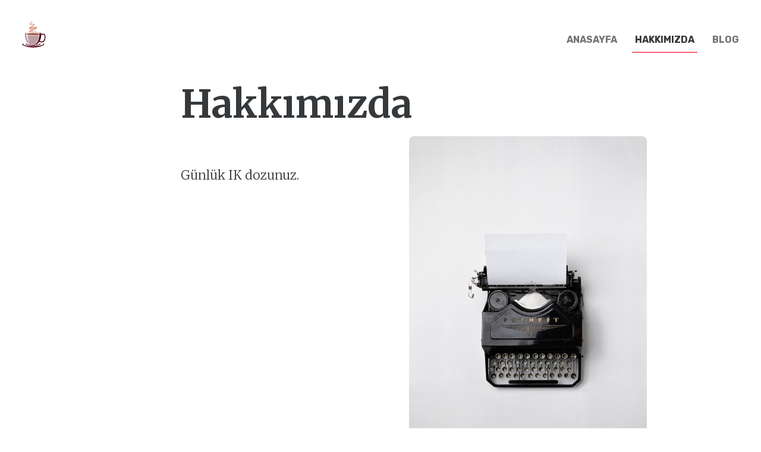

--- FILE ---
content_type: text/html; charset=utf-8
request_url: https://kariyercafe.com/hakkimizda
body_size: 1116
content:
<!doctype html> <html lang=en> <head> <meta charset=utf-8> <meta content="width=device-width,initial-scale=1" name=viewport> <meta content=#333333 name=theme-color> <base href=/ > <link href=global.css rel=stylesheet> <link href=highlight.css rel=stylesheet> <link href=manifest.json rel=manifest> <link href=favicon.png rel=icon type=image/png> <script> var WebFontConfig = {
	google: {
		families: ['Merriweather:300,700', 'Rubik:300,700&display=swap']
	},
	timeout: 2000
};

        (function(d) {
            var wf = d.createElement('script'), s = d.scripts[0];
            wf.src = 'https://ajax.googleapis.com/ajax/libs/webfont/1.6.26/webfont.js';
            wf.async = true;
            s.parentNode.insertBefore(wf, s);
        })(document); </script> <link href=client/main.3936255963.css rel=stylesheet> <noscript id=sapper-head-start></noscript><title>Hakkımızda</title><meta content="Kariyer Cafe Gülhan Berkman Yakar tarafından hazırlanmaktadır." name=description><noscript id=sapper-head-end></noscript> </head> <body> <div id=sapper> <div class="svelte-sjws8u layout"><header class=svelte-y9ah38><a href=/ ><img alt=Sapper src=logo-192.png height=50 width=50></a> <nav class=svelte-16fnwww><a href=. class=svelte-16fnwww>Anasayfa</a> <a href=hakkimizda class="svelte-16fnwww selected">hakkımızda</a> <a href=blog class=svelte-16fnwww rel=prefetch>blog</a></nav></header> <main class=svelte-sjws8u> <div class=container><h1>Hakkımızda</h1> <figure class=svelte-1t712sc><img alt="Vintage typewriter." src=rsz_florian-klauer-489-unsplash.jpg class=svelte-1t712sc> <figcaption>Photo by <a href=https://unsplash.com/@florianklauer target=_blank>Florian Klauer</a> on Unsplash</figcaption></figure> <p>Günlük IK dozunuz.</div></main> <footer class=svelte-sjws8u><span>© 2021 Your Blog. Powered by <a href=https://sapper.svelte.dev rel=noreferrer target=_blank>Sapper</a>. Template by <a href=https://www.twitter.com/Charca rel=noreferrer target=_blank>Maxi Ferreira</a>. </span></footer></div></div> <script>__SAPPER__={baseUrl:"",preloaded:[void 0,{}]};if('serviceWorker' in navigator)navigator.serviceWorker.register('/service-worker.js');var s=document.createElement("script");try{new Function("if(0)import('')")();s.src="/client/client.df6da924.js";s.type="module";s.crossOrigin="use-credentials";}catch(e){s.src="/client/shimport@1.0.1.js";s.setAttribute("data-main","/client/client.df6da924.js")}document.head.appendChild(s)</script> 

--- FILE ---
content_type: text/css; charset=utf-8
request_url: https://kariyercafe.com/global.css
body_size: 652
content:
*, *:before, *:after {
  box-sizing: border-box;
}

body {
  margin: 0;
  font-family: Merriweather, serif;
  font-size: 16px;
  line-height: 1.6;
  color: #36393b;
}

h1, h2, h3, h4, h5, h6 {
  font-family: Rubik, sans-serif;
  font-weight: 700;
  line-height: 1.2;
  margin: 0 0 0.5em 0;
}

h1 {
  font-family: Merriweather, serif;
  font-size: 4em;
  margin: 0 0 1em 0;
}

h2 {
  margin: 1.6em 0 0 0;
  font-size: 1.8em;
}

h3 {
  font-size: 1.5em;
}

h4 {
  font-size: 1.4em;
}

h5 {
  font-size: 1.3em;
}

h6 {
  font-size: 1.2em;
}

p, ul, ol {
  font-size: 1.3rem;
  line-height: 1.75em;
  margin: 1.2em 0;
}

ol, ul {
  padding-left: 2rem;
  -webkit-padding-start: 5%;
  -webkit-padding-end: 5%;
}

li {
  margin: 1rem 0;
}

li p {
  margin-bottom: 0.5rem;
  margin-top: 0.5rem;
}

a {
  color: inherit;
  transition: color linear .15s;
}

a:hover {
  color: #fd6378;
}

p a {
  text-decoration: none;
  box-shadow: inset 0 -0.12em 0 #fd6378;
  -webkit-transition: box-shadow .2s ease-in-out, color .2s ease-in-out;
  transition: box-shadow .2s ease-in-out, color .2s ease-in-out;
}

p a:hover {
  box-shadow: inset 0 -1.5em 0 #fd6378;
  color: #FFF;
}

img {
  max-width: 100%;
}

hr {
  background-image: linear-gradient(to right, rgba(0, 0, 0, 0), rgba(253, 99, 120, .8), rgba(0, 0, 0, 0));
  border: 0;
  height: 2px;
  margin: 40px auto;
}

code {
  font-family: 'SF Mono', menlo, inconsolata, monospace;
  font-size: calc(1em - 2px);
  color: #555;
  background-color: #f0f0f0;
  padding: 0.2em 0.4em;
  border-radius: 2px;
  -webkit-font-smoothing: antialiased;
  -moz-osx-font-smoothing: grayscale;
}

pre {
  border-radius: 8px!important;
  margin: 1.2em 0!important;
}

pre code {
  padding: 0;
}

blockquote {
  border-left: 4px solid #cccccc;
  font-size: 1.4em;
  font-style: italic;
  margin: 2rem 0;
  padding-left: 2rem;
  padding-right: 2rem;
}

blockquote p {
  padding-bottom: 6px;
}

blockquote footer {
  font-size: 1.1rem;
  text-align: right;
}

figure {
  padding: 0;
  border: 0;
  font-size: 100%;
  font: inherit;
  vertical-align: baseline;
  -webkit-margin-start: 0;
  -webkit-margin-end: 0;
  margin: 0 0 3em 0;
}

table {
  border-collapse: collapse;
  font-family: Rubik, sans-serif;
  font-size: 1.125em;
  margin: 2em 0;
}

th {
  border-bottom: 2px solid #cccccc;
  padding: 0.4em 0.8em;
}

td {
  padding: 0.4em 0.8em;
}

.container {
  margin: 0 auto;
  max-width: 42em;
  width: 100%;
}

.content h1 {
  font-size: 3em;
  margin: 1em 0;
}

@media (max-width: 1020px) {
  h1 {
    font-size: 3em;
  }

  .content h1 {
    font-size: 2.4em;
  }
}

@media (max-width: 480px) {
  body {
    font-size: 14px;
  }

  p, ul, ol {
    font-size: 1.2rem;
    margin: 1em 0;
  }
}


--- FILE ---
content_type: text/css; charset=utf-8
request_url: https://kariyercafe.com/highlight.css
body_size: 505
content:
code[class*="language-"], pre[class*="language-"] {
	text-align: left;
	white-space: pre;
	word-spacing: normal;
	word-break: normal;
	word-wrap: normal;
	hyphens: none;
	color: inherit;
	text-shadow: none;
	/* font-family: Roboto Mono, monospace; */
	font-size: 1em;
	line-height: 1.5em;
	tab-size: 4;
}

code[class*="language-"]::-moz-selection, pre[class*="language-"]::-moz-selection,
code[class*="language-"] ::-moz-selection,
pre[class*="language-"] ::-moz-selection {
	text-shadow: none;
	opacity: 1;
	color: #eee;
	background: #363636;
}

code[class*="language-"]::selection, pre[class*="language-"]::selection,
code[class*="language-"] ::selection,
pre[class*="language-"] ::selection {
	text-shadow: none;
	opacity: 1;
	color: #eee;
	background: #363636;
}

@media print {
	code[class*="language-"], pre[class*="language-"] {
		text-shadow: none !important;
	}
}

:not(pre) > code[class*="language-"] {
	white-space: normal;
	color: #c3cee3;
	background: #263238;
	border-radius: 0.2em;
	padding: 0.1em;
}

pre > code[class*="language-"] {
	background: none;
}

pre[class*="language-"] {
	overflow: auto;
	position: relative;
	color: #c3cee3;
	background: #263238;
	border-radius: 0;
	margin: 0.5em 0;
	padding: 1.25em 1em;
}

pre[class*="language-"].language-css > code, pre[class*="language-"].language-sass > code, pre[class*="language-"].language-scss > code {
	color: #fd9170;
}

[class*="language-"] .namespace {
	opacity: 0.7;
}

.token.atrule {
	color: #c792ea;
}

.token.attr-name {
	color: #ffcb6b;
}

.token.attr-value {
	color: #c3e88d;
}

.token.attribute {
	color: #c3e88d;
}

.token.boolean {
	color: #c792ea;
}

.token.builtin {
	color: #ffcb6b;
}

.token.cdata {
	color: #80cbc4;
}

.token.char {
	color: #80cbc4;
}

.token.class {
	color: #ffcb6b;
}

.token.class-name {
	color: #f2ff00;
}

.token.color {
	color: #f2ff00;
}

.token.comment {
	color: #546e7a;
}

.token.constant {
	color: #c792ea;
}

.token.deleted {
	color: #f07178;
}

.token.doctype {
	color: #546e7a;
}

.token.entity {
	color: #f07178;
}

.token.function {
	color: #c792ea;
}

.token.hexcode {
	color: #f2ff00;
}

.token.id {
	color: #c792ea;
	font-weight: bold;
}

.token.important {
	color: #c792ea;
	font-weight: bold;
}

.token.inserted {
	color: #80cbc4;
}

.token.keyword {
	color: #c792ea;
	font-style: italic;
}

.token.number {
	color: #fd9170;
}

.token.operator {
	color: #89ddff;
}

.token.prolog {
	color: #546e7a;
}

.token.property {
	color: #80cbc4;
}

.token.pseudo-class {
	color: #c3e88d;
}

.token.pseudo-element {
	color: #c3e88d;
}

.token.punctuation {
	color: #89ddff;
}

.token.regex {
	color: #f2ff00;
}

.token.selector {
	color: #f07178;
}

.token.string {
	color: #c3e88d;
}

.token.symbol {
	color: #c792ea;
}

.token.tag {
	color: #f07178;
}

.token.unit {
	color: #f07178;
}

.token.url {
	color: #fd9170;
}

.token.variable {
	color: #f07178;
}


--- FILE ---
content_type: text/css; charset=utf-8
request_url: https://kariyercafe.com/client/main.3936255963.css
body_size: 583
content:
.layout.svelte-sjws8u{display:flex;flex-direction:column;min-height:100%;min-height:100vh}main.svelte-sjws8u{flex:1;position:relative;margin:0 auto;max-width:1400px;background-color:white;padding:1em 2em;box-sizing:border-box;width:100%;display:flex;flex-direction:column}footer.svelte-sjws8u{color:#380f0f;font-size:1em;font-family:Rubik, sans-serif;margin:1em auto;max-width:1400px;padding:1em 2em;text-align:center;width:100%}
h1.svelte-8od9u6,p.svelte-8od9u6{margin:0 auto}h1.svelte-8od9u6{font-size:2.8em;font-weight:700;margin:0 0 0.5em 0}p.svelte-8od9u6{margin:1em auto}@media(min-width: 480px){h1.svelte-8od9u6{font-size:4em}}
.home-container.svelte-1lllleo{align-items:center;display:flex;flex:1;justify-content:center;margin:2em 0;min-height:400px}.home-copy.svelte-1lllleo{flex:1}h1.svelte-1lllleo{font-weight:700;margin-bottom:0.5em}p.svelte-1lllleo{font-size:1.4em;line-height:1.5}figure.svelte-1lllleo{margin:0 1em;text-align:center}figcaption.svelte-1lllleo{font-size:.8em;font-style:italic}img.svelte-1lllleo{width:100%;max-width:400px}@media(max-width: 1020px){p.svelte-1lllleo{font-size:1.2em}img.svelte-1lllleo{max-width:300px}}@media(max-width: 800px){.home-container.svelte-1lllleo{flex-direction:column}.home-copy.svelte-1lllleo{flex:0;padding-bottom:2em;text-align:center}}
figure.svelte-1t712sc.svelte-1t712sc{float:right;margin:-3em -7em 2em 2em;max-width:400px}figure.svelte-1t712sc img.svelte-1t712sc{border-radius:8px}@media(max-width: 1020px){figure.svelte-1t712sc.svelte-1t712sc{float:none;margin:0 auto 2em}}
h2.svelte-ffk8g2,.post-item-footer.svelte-ffk8g2{font-family:Rubik, sans-serif;font-weight:700}.post-item-date.svelte-ffk8g2{color:#AAA;text-align:left;text-transform:uppercase;margin-right:16px}hr.svelte-ffk8g2{margin:60px auto}
header.svelte-1uh130i.svelte-1uh130i{text-align:center}header.svelte-1uh130i h1.svelte-1uh130i{margin-bottom:0.7em}header.svelte-1uh130i p.svelte-1uh130i{color:#AAA;text-transform:uppercase;font-family:Rubik, sans-serif;font-weight:600}header.svelte-1uh130i hr.svelte-1uh130i{min-width:100px;width:30%}
header.svelte-y9ah38{display:flex;margin:0 auto;max-width:1400px;padding:2em;width:100%}
div.svelte-1ulceh0{align-items:center;display:flex}img.svelte-1ulceh0{width:100px;height:100px;border-radius:100px;display:block;margin-right:20px}p.svelte-1ulceh0{font-size:1.125rem}
nav.svelte-16fnwww{align-items:flex-end;display:flex;flex:1;font-family:Rubik, sans-serif;font-weight:700;justify-content:flex-end;text-transform:uppercase}a.svelte-16fnwww{color:inherit;text-decoration:none;padding:10px 5px;display:block;position:relative;margin-left:20px}a.svelte-16fnwww:not(.selected){opacity:0.7}a.svelte-16fnwww::before{content:'';position:absolute;transition:transform .3s ease;left:0;bottom:0;width:100%;height:2px;background:#AAA;transform:scaleX(0)}a.svelte-16fnwww:hover::before,.selected.svelte-16fnwww::before{transform:scaleX(1)}.selected.svelte-16fnwww::before{background:#fd6378}

--- FILE ---
content_type: application/javascript; charset=utf-8
request_url: https://kariyercafe.com/client/client.df6da924.js
body_size: 7531
content:
function t(){}function e(t,e){for(const n in e)t[n]=e[n];return t}function n(t){return t()}function r(){return Object.create(null)}function s(t){t.forEach(n)}function o(t){return"function"==typeof t}function a(t,e){return t!=t?e==e:t!==e||t&&"object"==typeof t||"function"==typeof t}function c(t,n,r,s){return t[1]&&s?e(r.ctx.slice(),t[1](s(n))):r.ctx}function l(t,e,n,r,s,o,a){const l=function(t,e,n,r){if(t[2]&&r){const s=t[2](r(n));if(void 0===e.dirty)return s;if("object"==typeof s){const t=[],n=Math.max(e.dirty.length,s.length);for(let r=0;r<n;r+=1)t[r]=e.dirty[r]|s[r];return t}return e.dirty|s}return e.dirty}(e,r,s,o);if(l){const s=c(e,n,r,a);t.p(s,l)}}function i(t){return null==t?"":t}function u(t,e){t.appendChild(e)}function f(t,e,n){t.insertBefore(e,n||null)}function p(t){t.parentNode.removeChild(t)}function h(t,e){for(let n=0;n<t.length;n+=1)t[n]&&t[n].d(e)}function d(t){return document.createElement(t)}function m(t){return document.createTextNode(t)}function g(){return m(" ")}function $(){return m("")}function y(t,e,n){null==n?t.removeAttribute(e):t.getAttribute(e)!==n&&t.setAttribute(e,n)}function b(t){return Array.from(t.childNodes)}function v(t,e,n,r){for(let r=0;r<t.length;r+=1){const s=t[r];if(s.nodeName===e){let e=0;const o=[];for(;e<s.attributes.length;){const t=s.attributes[e++];n[t.name]||o.push(t.name)}for(let t=0;t<o.length;t++)s.removeAttribute(o[t]);return t.splice(r,1)[0]}}return r?function(t){return document.createElementNS("http://www.w3.org/2000/svg",t)}(e):d(e)}function w(t,e){for(let n=0;n<t.length;n+=1){const r=t[n];if(3===r.nodeType)return r.data=""+e,t.splice(n,1)[0]}return m(e)}function E(t){return w(t," ")}function _(t,e){e=""+e,t.wholeText!==e&&(t.data=e)}function S(t,e=document.body){return Array.from(e.querySelectorAll(t))}let x;function k(t){x=t}function A(){if(!x)throw new Error("Function called outside component initialization");return x}const R=[],P=[],j=[],C=[],L=Promise.resolve();let N=!1;function O(t){j.push(t)}let q=!1;const z=new Set;function U(){if(!q){q=!0;do{for(let t=0;t<R.length;t+=1){const e=R[t];k(e),D(e.$$)}for(R.length=0;P.length;)P.pop()();for(let t=0;t<j.length;t+=1){const e=j[t];z.has(e)||(z.add(e),e())}j.length=0}while(R.length);for(;C.length;)C.pop()();N=!1,q=!1,z.clear()}}function D(t){if(null!==t.fragment){t.update(),s(t.before_update);const e=t.dirty;t.dirty=[-1],t.fragment&&t.fragment.p(t.ctx,e),t.after_update.forEach(O)}}const T=new Set;let I;function B(){I={r:0,c:[],p:I}}function H(){I.r||s(I.c),I=I.p}function M(t,e){t&&t.i&&(T.delete(t),t.i(e))}function F(t,e,n,r){if(t&&t.o){if(T.has(t))return;T.add(t),I.c.push(()=>{T.delete(t),r&&(n&&t.d(1),r())}),t.o(e)}}function V(t,e){const n={},r={},s={$$scope:1};let o=t.length;for(;o--;){const a=t[o],c=e[o];if(c){for(const t in a)t in c||(r[t]=1);for(const t in c)s[t]||(n[t]=c[t],s[t]=1);t[o]=c}else for(const t in a)s[t]=1}for(const t in r)t in n||(n[t]=void 0);return n}function Y(t){return"object"==typeof t&&null!==t?t:{}}function J(t){t&&t.c()}function K(t,e){t&&t.l(e)}function G(t,e,r){const{fragment:a,on_mount:c,on_destroy:l,after_update:i}=t.$$;a&&a.m(e,r),O(()=>{const e=c.map(n).filter(o);l?l.push(...e):s(e),t.$$.on_mount=[]}),i.forEach(O)}function W(t,e){const n=t.$$;null!==n.fragment&&(s(n.on_destroy),n.fragment&&n.fragment.d(e),n.on_destroy=n.fragment=null,n.ctx=[])}function X(t,e){-1===t.$$.dirty[0]&&(R.push(t),N||(N=!0,L.then(U)),t.$$.dirty.fill(0)),t.$$.dirty[e/31|0]|=1<<e%31}function Q(e,n,o,a,c,l,i=[-1]){const u=x;k(e);const f=n.props||{},h=e.$$={fragment:null,ctx:null,props:l,update:t,not_equal:c,bound:r(),on_mount:[],on_destroy:[],before_update:[],after_update:[],context:new Map(u?u.$$.context:[]),callbacks:r(),dirty:i,skip_bound:!1};let d=!1;if(h.ctx=o?o(e,f,(t,n,...r)=>{const s=r.length?r[0]:n;return h.ctx&&c(h.ctx[t],h.ctx[t]=s)&&(!h.skip_bound&&h.bound[t]&&h.bound[t](s),d&&X(e,t)),n}):[],h.update(),d=!0,s(h.before_update),h.fragment=!!a&&a(h.ctx),n.target){if(n.hydrate){const t=b(n.target);h.fragment&&h.fragment.l(t),t.forEach(p)}else h.fragment&&h.fragment.c();n.intro&&M(e.$$.fragment),G(e,n.target,n.anchor),U()}k(u)}class Z{$destroy(){W(this,1),this.$destroy=t}$on(t,e){const n=this.$$.callbacks[t]||(this.$$.callbacks[t]=[]);return n.push(e),()=>{const t=n.indexOf(e);-1!==t&&n.splice(t,1)}}$set(t){var e;this.$$set&&(e=t,0!==Object.keys(e).length)&&(this.$$.skip_bound=!0,this.$$set(t),this.$$.skip_bound=!1)}}const tt=[];function et(e,n=t){let r;const s=[];function o(t){if(a(e,t)&&(e=t,r)){const t=!tt.length;for(let t=0;t<s.length;t+=1){const n=s[t];n[1](),tt.push(n,e)}if(t){for(let t=0;t<tt.length;t+=2)tt[t][0](tt[t+1]);tt.length=0}}}return{set:o,update:function(t){o(t(e))},subscribe:function(a,c=t){const l=[a,c];return s.push(l),1===s.length&&(r=n(o)||t),a(e),()=>{const t=s.indexOf(l);-1!==t&&s.splice(t,1),0===s.length&&(r(),r=null)}}}}const nt={},rt=()=>({});function st(e){let n,r,s;return{c(){n=d("a"),r=d("img"),this.h()},l(t){n=v(t,"A",{href:!0});var e=b(n);r=v(e,"IMG",{alt:!0,src:!0,width:!0,height:!0}),e.forEach(p),this.h()},h(){y(r,"alt","Sapper"),r.src!==(s="logo-192.png")&&y(r,"src","logo-192.png"),y(r,"width","50"),y(r,"height","50"),y(n,"href","/")},m(t,e){f(t,n,e),u(n,r)},p:t,i:t,o:t,d(t){t&&p(n)}}}class ot extends Z{constructor(t){super(),Q(this,t,null,st,a,{})}}function at(e){let n,r,s,o,a,c,l,h,$,_,S,x;return{c(){n=d("nav"),r=d("a"),s=m("Anasayfa"),a=g(),c=d("a"),l=m("hakkımızda"),$=g(),_=d("a"),S=m("blog"),this.h()},l(t){n=v(t,"NAV",{class:!0});var e=b(n);r=v(e,"A",{class:!0,href:!0});var o=b(r);s=w(o,"Anasayfa"),o.forEach(p),a=E(e),c=v(e,"A",{class:!0,href:!0});var i=b(c);l=w(i,"hakkımızda"),i.forEach(p),$=E(e),_=v(e,"A",{rel:!0,class:!0,href:!0});var u=b(_);S=w(u,"blog"),u.forEach(p),e.forEach(p),this.h()},h(){y(r,"class",o=i(void 0===e[0]?"selected":"")+" svelte-16fnwww"),y(r,"href","."),y(c,"class",h=i("hakkimizda"===e[0]?"selected":"")+" svelte-16fnwww"),y(c,"href","hakkimizda"),y(_,"rel","prefetch"),y(_,"class",x=i("blog"===e[0]?"selected":"")+" svelte-16fnwww"),y(_,"href","blog"),y(n,"class","svelte-16fnwww")},m(t,e){f(t,n,e),u(n,r),u(r,s),u(n,a),u(n,c),u(c,l),u(n,$),u(n,_),u(_,S)},p(t,[e]){1&e&&o!==(o=i(void 0===t[0]?"selected":"")+" svelte-16fnwww")&&y(r,"class",o),1&e&&h!==(h=i("hakkimizda"===t[0]?"selected":"")+" svelte-16fnwww")&&y(c,"class",h),1&e&&x!==(x=i("blog"===t[0]?"selected":"")+" svelte-16fnwww")&&y(_,"class",x)},i:t,o:t,d(t){t&&p(n)}}}function ct(t,e,n){let{segment:r}=e;return t.$$set=t=>{"segment"in t&&n(0,r=t.segment)},[r]}class lt extends Z{constructor(t){super(),Q(this,t,ct,at,a,{segment:0})}}function it(t){let e,n,r,s,o;return n=new ot({}),s=new lt({props:{segment:t[0]}}),{c(){e=d("header"),J(n.$$.fragment),r=g(),J(s.$$.fragment),this.h()},l(t){e=v(t,"HEADER",{class:!0});var o=b(e);K(n.$$.fragment,o),r=E(o),K(s.$$.fragment,o),o.forEach(p),this.h()},h(){y(e,"class","svelte-y9ah38")},m(t,a){f(t,e,a),G(n,e,null),u(e,r),G(s,e,null),o=!0},p(t,[e]){const n={};1&e&&(n.segment=t[0]),s.$set(n)},i(t){o||(M(n.$$.fragment,t),M(s.$$.fragment,t),o=!0)},o(t){F(n.$$.fragment,t),F(s.$$.fragment,t),o=!1},d(t){t&&p(e),W(n),W(s)}}}function ut(t,e,n){let{segment:r}=e;return t.$$set=t=>{"segment"in t&&n(0,r=t.segment)},[r]}class ft extends Z{constructor(t){super(),Q(this,t,ut,it,a,{segment:0})}}function pt(t){let e,n,r,s,o,a,i,h,$,_,S,x,k,A,R,P,j,C=(new Date).getFullYear()+"";n=new ft({props:{segment:t[0]}});const L=t[2].default,N=function(t,e,n,r){if(t){const s=c(t,e,n,r);return t[0](s)}}(L,t,t[1],null);return{c(){e=d("div"),J(n.$$.fragment),r=g(),s=d("main"),N&&N.c(),o=g(),a=d("footer"),i=d("span"),h=m("© "),$=m(C),_=m(" Your Blog.\n      Powered by "),S=d("a"),x=m("Sapper"),k=m(".\n      Template by "),A=d("a"),R=m("Maxi Ferreira"),P=m("."),this.h()},l(t){e=v(t,"DIV",{class:!0});var c=b(e);K(n.$$.fragment,c),r=E(c),s=v(c,"MAIN",{class:!0});var l=b(s);N&&N.l(l),l.forEach(p),o=E(c),a=v(c,"FOOTER",{class:!0});var u=b(a);i=v(u,"SPAN",{});var f=b(i);h=w(f,"© "),$=w(f,C),_=w(f," Your Blog.\n      Powered by "),S=v(f,"A",{href:!0,target:!0,rel:!0});var d=b(S);x=w(d,"Sapper"),d.forEach(p),k=w(f,".\n      Template by "),A=v(f,"A",{href:!0,target:!0,rel:!0});var m=b(A);R=w(m,"Maxi Ferreira"),m.forEach(p),P=w(f,"."),f.forEach(p),u.forEach(p),c.forEach(p),this.h()},h(){y(s,"class","svelte-sjws8u"),y(S,"href","https://sapper.svelte.dev"),y(S,"target","_blank"),y(S,"rel","noreferrer"),y(A,"href","https://www.twitter.com/Charca"),y(A,"target","_blank"),y(A,"rel","noreferrer"),y(a,"class","svelte-sjws8u"),y(e,"class","layout svelte-sjws8u")},m(t,c){f(t,e,c),G(n,e,null),u(e,r),u(e,s),N&&N.m(s,null),u(e,o),u(e,a),u(a,i),u(i,h),u(i,$),u(i,_),u(i,S),u(S,x),u(i,k),u(i,A),u(A,R),u(i,P),j=!0},p(t,[e]){const r={};1&e&&(r.segment=t[0]),n.$set(r),N&&N.p&&2&e&&l(N,L,t,t[1],e,null,null)},i(t){j||(M(n.$$.fragment,t),M(N,t),j=!0)},o(t){F(n.$$.fragment,t),F(N,t),j=!1},d(t){t&&p(e),W(n),N&&N.d(t)}}}function ht(t,e,n){let{segment:r}=e,{$$slots:s={},$$scope:o}=e;return t.$$set=t=>{"segment"in t&&n(0,r=t.segment),"$$scope"in t&&n(1,o=t.$$scope)},[r,o,s]}class dt extends Z{constructor(t){super(),Q(this,t,ht,pt,a,{segment:0})}}function mt(t){let e,n,r=t[1].stack+"";return{c(){e=d("pre"),n=m(r)},l(t){e=v(t,"PRE",{});var s=b(e);n=w(s,r),s.forEach(p)},m(t,r){f(t,e,r),u(e,n)},p(t,e){2&e&&r!==(r=t[1].stack+"")&&_(n,r)},d(t){t&&p(e)}}}function gt(e){let n,r,s,o,a,c,l,i,h,x=e[1].message+"";document.title=n=e[0];let k=e[2]&&e[1].stack&&mt(e);return{c(){r=g(),s=d("h1"),o=m(e[0]),a=g(),c=d("p"),l=m(x),i=g(),k&&k.c(),h=$(),this.h()},l(t){S('[data-svelte="svelte-1o9r2ue"]',document.head).forEach(p),r=E(t),s=v(t,"H1",{class:!0});var n=b(s);o=w(n,e[0]),n.forEach(p),a=E(t),c=v(t,"P",{class:!0});var u=b(c);l=w(u,x),u.forEach(p),i=E(t),k&&k.l(t),h=$(),this.h()},h(){y(s,"class","svelte-8od9u6"),y(c,"class","svelte-8od9u6")},m(t,e){f(t,r,e),f(t,s,e),u(s,o),f(t,a,e),f(t,c,e),u(c,l),f(t,i,e),k&&k.m(t,e),f(t,h,e)},p(t,[e]){1&e&&n!==(n=t[0])&&(document.title=n),1&e&&_(o,t[0]),2&e&&x!==(x=t[1].message+"")&&_(l,x),t[2]&&t[1].stack?k?k.p(t,e):(k=mt(t),k.c(),k.m(h.parentNode,h)):k&&(k.d(1),k=null)},i:t,o:t,d(t){t&&p(r),t&&p(s),t&&p(a),t&&p(c),t&&p(i),k&&k.d(t),t&&p(h)}}}function $t(t,e,n){let{status:r}=e,{error:s}=e;return t.$$set=t=>{"status"in t&&n(0,r=t.status),"error"in t&&n(1,s=t.error)},[r,s,false]}class yt extends Z{constructor(t){super(),Q(this,t,$t,gt,a,{status:0,error:1})}}function bt(t){let n,r,s;const o=[t[4].props];var a=t[4].component;function c(t){let n={};for(let t=0;t<o.length;t+=1)n=e(n,o[t]);return{props:n}}return a&&(n=new a(c())),{c(){n&&J(n.$$.fragment),r=$()},l(t){n&&K(n.$$.fragment,t),r=$()},m(t,e){n&&G(n,t,e),f(t,r,e),s=!0},p(t,e){const s=16&e?V(o,[Y(t[4].props)]):{};if(a!==(a=t[4].component)){if(n){B();const t=n;F(t.$$.fragment,1,0,()=>{W(t,1)}),H()}a?(n=new a(c()),J(n.$$.fragment),M(n.$$.fragment,1),G(n,r.parentNode,r)):n=null}else a&&n.$set(s)},i(t){s||(n&&M(n.$$.fragment,t),s=!0)},o(t){n&&F(n.$$.fragment,t),s=!1},d(t){t&&p(r),n&&W(n,t)}}}function vt(t){let e,n;return e=new yt({props:{error:t[0],status:t[1]}}),{c(){J(e.$$.fragment)},l(t){K(e.$$.fragment,t)},m(t,r){G(e,t,r),n=!0},p(t,n){const r={};1&n&&(r.error=t[0]),2&n&&(r.status=t[1]),e.$set(r)},i(t){n||(M(e.$$.fragment,t),n=!0)},o(t){F(e.$$.fragment,t),n=!1},d(t){W(e,t)}}}function wt(t){let e,n,r,s;const o=[vt,bt],a=[];function c(t,e){return t[0]?0:1}return e=c(t),n=a[e]=o[e](t),{c(){n.c(),r=$()},l(t){n.l(t),r=$()},m(t,n){a[e].m(t,n),f(t,r,n),s=!0},p(t,s){let l=e;e=c(t),e===l?a[e].p(t,s):(B(),F(a[l],1,1,()=>{a[l]=null}),H(),n=a[e],n||(n=a[e]=o[e](t),n.c()),M(n,1),n.m(r.parentNode,r))},i(t){s||(M(n),s=!0)},o(t){F(n),s=!1},d(t){a[e].d(t),t&&p(r)}}}function Et(t){let n,r;const s=[{segment:t[2][0]},t[3].props];let o={$$slots:{default:[wt]},$$scope:{ctx:t}};for(let t=0;t<s.length;t+=1)o=e(o,s[t]);return n=new dt({props:o}),{c(){J(n.$$.fragment)},l(t){K(n.$$.fragment,t)},m(t,e){G(n,t,e),r=!0},p(t,[e]){const r=12&e?V(s,[4&e&&{segment:t[2][0]},8&e&&Y(t[3].props)]):{};147&e&&(r.$$scope={dirty:e,ctx:t}),n.$set(r)},i(t){r||(M(n.$$.fragment,t),r=!0)},o(t){F(n.$$.fragment,t),r=!1},d(t){W(n,t)}}}function _t(t,e,n){let{stores:r}=e,{error:s}=e,{status:o}=e,{segments:a}=e,{level0:c}=e,{level1:l=null}=e,{notify:i}=e;var u,f,p;return u=i,A().$$.after_update.push(u),f=nt,p=r,A().$$.context.set(f,p),t.$$set=t=>{"stores"in t&&n(5,r=t.stores),"error"in t&&n(0,s=t.error),"status"in t&&n(1,o=t.status),"segments"in t&&n(2,a=t.segments),"level0"in t&&n(3,c=t.level0),"level1"in t&&n(4,l=t.level1),"notify"in t&&n(6,i=t.notify)},[s,o,a,c,l,r,i]}class St extends Z{constructor(t){super(),Q(this,t,_t,Et,a,{stores:5,error:0,status:1,segments:2,level0:3,level1:4,notify:6})}}const xt=[/^\/blog\.json$/,/^\/blog\/posts\/ik-yazilarimizla-yakinda-yayindayiz\/?$/,/^\/blog\/posts\/yeni-sitemiz-yayinda\/?$/,/^\/blog\/posts\/insan-ne-ile-yasar\/?$/,/^\/blog\/([^\/]+?)\.json$/],kt=[{js:()=>import("./index.0eca4c7f.js"),css:[]},{js:()=>import("./hakkimizda.063337c5.js"),css:[]},{js:()=>import("./index.6290f29b.js"),css:[]},{js:()=>import("./[slug].c6b4a805.js"),css:[]}],At=(Rt=decodeURIComponent,[{pattern:/^\/$/,parts:[{i:0}]},{pattern:/^\/hakkimizda\/?$/,parts:[{i:1}]},{pattern:/^\/blog\/?$/,parts:[{i:2}]},{pattern:/^\/blog\/([^\/]+?)\/?$/,parts:[null,{i:3,params:t=>({slug:Rt(t[1])})}]}]);var Rt;const Pt="undefined"!=typeof __SAPPER__&&__SAPPER__;let jt,Ct,Lt,Nt=!1,Ot=[],qt="{}";const zt={page:function(t){const e=et(t);let n=!0;return{notify:function(){n=!0,e.update(t=>t)},set:function(t){n=!1,e.set(t)},subscribe:function(t){let r;return e.subscribe(e=>{(void 0===r||n&&e!==r)&&t(r=e)})}}}({}),preloading:et(null),session:et(Pt&&Pt.session)};let Ut,Dt;zt.session.subscribe(async t=>{if(Ut=t,!Nt)return;Dt=!0;const e=Yt(new URL(location.href)),n=Ct={},{redirect:r,props:s,branch:o}=await Wt(e);n===Ct&&await Gt(r,o,s,e.page)});let Tt,It=null;let Bt,Ht=1;const Mt="undefined"!=typeof history?history:{pushState:(t,e,n)=>{},replaceState:(t,e,n)=>{},scrollRestoration:""},Ft={};function Vt(t){const e=Object.create(null);return t.length>0&&t.slice(1).split("&").forEach(t=>{let[,n,r=""]=/([^=]*)(?:=(.*))?/.exec(decodeURIComponent(t.replace(/\+/g," ")));"string"==typeof e[n]&&(e[n]=[e[n]]),"object"==typeof e[n]?e[n].push(r):e[n]=r}),e}function Yt(t){if(t.origin!==location.origin)return null;if(!t.pathname.startsWith(Pt.baseUrl))return null;let e=t.pathname.slice(Pt.baseUrl.length);if(""===e&&(e="/"),!xt.some(t=>t.test(e)))for(let n=0;n<At.length;n+=1){const r=At[n],s=r.pattern.exec(e);if(s){const n=Vt(t.search),o=r.parts[r.parts.length-1],a=o.params?o.params(s):{},c={host:location.host,path:e,query:n,params:a};return{href:t.href,route:r,match:s,page:c}}}}function Jt(){return{x:pageXOffset,y:pageYOffset}}async function Kt(t,e,n,r){if(e)Bt=e;else{const t=Jt();Ft[Bt]=t,e=Bt=++Ht,Ft[Bt]=n?t:{x:0,y:0}}Bt=e,jt&&zt.preloading.set(!0);const s=It&&It.href===t.href?It.promise:Wt(t);It=null;const o=Ct={},{redirect:a,props:c,branch:l}=await s;if(o===Ct&&(await Gt(a,l,c,t.page),document.activeElement&&document.activeElement.blur(),!n)){let t=Ft[e];if(r){const e=document.getElementById(r.slice(1));e&&(t={x:0,y:e.getBoundingClientRect().top+scrollY})}Ft[Bt]=t,t&&scrollTo(t.x,t.y)}}async function Gt(t,e,n,r){if(t)return function(t,e={replaceState:!1}){const n=Yt(new URL(t,document.baseURI));return n?(Mt[e.replaceState?"replaceState":"pushState"]({id:Bt},"",t),Kt(n,null).then(()=>{})):(location.href=t,new Promise(t=>{}))}(t.location,{replaceState:!0});if(zt.page.set(r),zt.preloading.set(!1),jt)jt.$set(n);else{n.stores={page:{subscribe:zt.page.subscribe},preloading:{subscribe:zt.preloading.subscribe},session:zt.session},n.level0={props:await Lt},n.notify=zt.page.notify;const t=document.querySelector("#sapper-head-start"),e=document.querySelector("#sapper-head-end");if(t&&e){for(;t.nextSibling!==e;)Qt(t.nextSibling);Qt(t),Qt(e)}jt=new St({target:Tt,props:n,hydrate:!0})}Ot=e,qt=JSON.stringify(r.query),Nt=!0,Dt=!1}async function Wt(t){const{route:e,page:n}=t,r=n.path.split("/").filter(Boolean);let s=null;const o={error:null,status:200,segments:[r[0]]},a={fetch:(t,e)=>fetch(t,e),redirect:(t,e)=>{if(s&&(s.statusCode!==t||s.location!==e))throw new Error("Conflicting redirects");s={statusCode:t,location:e}},error:(t,e)=>{o.error="string"==typeof e?new Error(e):e,o.status=t}};let c;Lt||(Lt=Pt.preloaded[0]||rt.call(a,{host:n.host,path:n.path,query:n.query,params:{}},Ut));let l=1;try{const s=JSON.stringify(n.query),i=e.pattern.exec(n.path);let u=!1;c=await Promise.all(e.parts.map(async(e,c)=>{const f=r[c];if(function(t,e,n,r){if(r!==qt)return!0;const s=Ot[t];return!!s&&(e!==s.segment||!(!s.match||JSON.stringify(s.match.slice(1,t+2))===JSON.stringify(n.slice(1,t+2)))||void 0)}(c,f,i,s)&&(u=!0),o.segments[l]=r[c+1],!e)return{segment:f};const p=l++;if(!Dt&&!u&&Ot[c]&&Ot[c].part===e.i)return Ot[c];u=!1;const{default:h,preload:d}=await function(t){const e="string"==typeof t.css?[]:t.css.map(Xt);return e.unshift(t.js()),Promise.all(e).then(t=>t[0])}(kt[e.i]);let m;return m=Nt||!Pt.preloaded[c+1]?d?await d.call(a,{host:n.host,path:n.path,query:n.query,params:e.params?e.params(t.match):{}},Ut):{}:Pt.preloaded[c+1],o["level"+p]={component:h,props:m,segment:f,match:i,part:e.i}}))}catch(t){o.error=t,o.status=500,c=[]}return{redirect:s,props:o,branch:c}}function Xt(t){const e="client/"+t;if(!document.querySelector(`link[href="${e}"]`))return new Promise((t,n)=>{const r=document.createElement("link");r.rel="stylesheet",r.href=e,r.onload=()=>t(),r.onerror=n,document.head.appendChild(r)})}function Qt(t){t.parentNode.removeChild(t)}function Zt(t){const e=Yt(new URL(t,document.baseURI));if(e)return It&&t===It.href||function(t,e){It={href:t,promise:e}}(t,Wt(e)),It.promise}let te;function ee(t){clearTimeout(te),te=setTimeout(()=>{ne(t)},20)}function ne(t){const e=se(t.target);e&&"prefetch"===e.rel&&Zt(e.href)}function re(t){if(1!==function(t){return null===t.which?t.button:t.which}(t))return;if(t.metaKey||t.ctrlKey||t.shiftKey)return;if(t.defaultPrevented)return;const e=se(t.target);if(!e)return;if(!e.href)return;const n="object"==typeof e.href&&"SVGAnimatedString"===e.href.constructor.name,r=String(n?e.href.baseVal:e.href);if(r===location.href)return void(location.hash||t.preventDefault());if(e.hasAttribute("download")||"external"===e.getAttribute("rel"))return;if(n?e.target.baseVal:e.target)return;const s=new URL(r);if(s.pathname===location.pathname&&s.search===location.search)return;const o=Yt(s);if(o){Kt(o,null,e.hasAttribute("sapper-noscroll"),s.hash),t.preventDefault(),Mt.pushState({id:Bt},"",s.href)}}function se(t){for(;t&&"A"!==t.nodeName.toUpperCase();)t=t.parentNode;return t}function oe(t){if(Ft[Bt]=Jt(),t.state){const e=Yt(new URL(location.href));e?Kt(e,t.state.id):location.href=location.href}else Ht=Ht+1,function(t){Bt=t}(Ht),Mt.replaceState({id:Bt},"",location.href)}var ae;ae={target:document.querySelector("#sapper")},"scrollRestoration"in Mt&&(Mt.scrollRestoration="manual"),addEventListener("beforeunload",()=>{Mt.scrollRestoration="auto"}),addEventListener("load",()=>{Mt.scrollRestoration="manual"}),function(t){Tt=t}(ae.target),addEventListener("click",re),addEventListener("popstate",oe),addEventListener("touchstart",ne),addEventListener("mousemove",ee),Promise.resolve().then(()=>{const{hash:t,href:e}=location;Mt.replaceState({id:Ht},"",e);const n=new URL(location.href);if(Pt.error)return function(t){const{host:e,pathname:n,search:r}=location,{session:s,preloaded:o,status:a,error:c}=Pt;Lt||(Lt=o&&o[0]),Gt(null,[],{error:c,status:a,session:s,level0:{props:Lt},level1:{props:{status:a,error:c},component:yt},segments:o},{host:e,path:n,query:Vt(r),params:{}})}();const r=Yt(n);return r?Kt(r,Ht,!0,t):void 0});export{Z as S,g as a,E as b,v as c,p as d,d as e,b as f,w as g,y as h,Q as i,u as j,f as k,_ as l,h as m,t as n,J as o,K as p,S as q,G as r,a as s,m as t,M as u,F as v,W as w};


--- FILE ---
content_type: application/javascript; charset=utf-8
request_url: https://kariyercafe.com/client/hakkimizda.063337c5.js
body_size: 617
content:
import{S as a,i as s,s as r,e as t,a as e,t as n,q as l,c as o,d as c,b as h,f as i,g as d,h as u,j as f,k,n as m}from"./client.df6da924.js";function p(a){let s,r,p,v,z,g,E,I,G,y,K,b,j,F,H,P,A,U;return{c(){s=t("meta"),r=e(),p=t("div"),v=t("h1"),z=n("Hakkımızda"),g=e(),E=t("figure"),I=t("img"),y=e(),K=t("figcaption"),b=n("Photo by "),j=t("a"),F=n("Florian Klauer"),H=n(" on Unsplash"),P=e(),A=t("p"),U=n("Günlük IK dozunuz."),this.h()},l(a){const t=l('[data-svelte="svelte-yt6dl3"]',document.head);s=o(t,"META",{name:!0,content:!0}),t.forEach(c),r=h(a),p=o(a,"DIV",{class:!0});var e=i(p);v=o(e,"H1",{});var n=i(v);z=d(n,"Hakkımızda"),n.forEach(c),g=h(e),E=o(e,"FIGURE",{class:!0});var u=i(E);I=o(u,"IMG",{src:!0,alt:!0,class:!0}),y=h(u),K=o(u,"FIGCAPTION",{});var f=i(K);b=d(f,"Photo by "),j=o(f,"A",{href:!0,target:!0});var k=i(j);F=d(k,"Florian Klauer"),k.forEach(c),H=d(f," on Unsplash"),f.forEach(c),u.forEach(c),P=h(e),A=o(e,"P",{});var m=i(A);U=d(m,"Günlük IK dozunuz."),m.forEach(c),e.forEach(c),this.h()},h(){document.title="Hakkımızda",u(s,"name","description"),u(s,"content","Kariyer Cafe Gülhan Berkman Yakar tarafından hazırlanmaktadır."),I.src!==(G="rsz_florian-klauer-489-unsplash.jpg")&&u(I,"src","rsz_florian-klauer-489-unsplash.jpg"),u(I,"alt","Vintage typewriter."),u(I,"class","svelte-1t712sc"),u(j,"href","https://unsplash.com/@florianklauer"),u(j,"target","_blank"),u(E,"class","svelte-1t712sc"),u(p,"class","container")},m(a,t){f(document.head,s),k(a,r,t),k(a,p,t),f(p,v),f(v,z),f(p,g),f(p,E),f(E,I),f(E,y),f(E,K),f(K,b),f(K,j),f(j,F),f(K,H),f(p,P),f(p,A),f(A,U)},p:m,i:m,o:m,d(a){c(s),a&&c(r),a&&c(p)}}}export default class extends a{constructor(a){super(),s(this,a,null,p,r,{})}}
